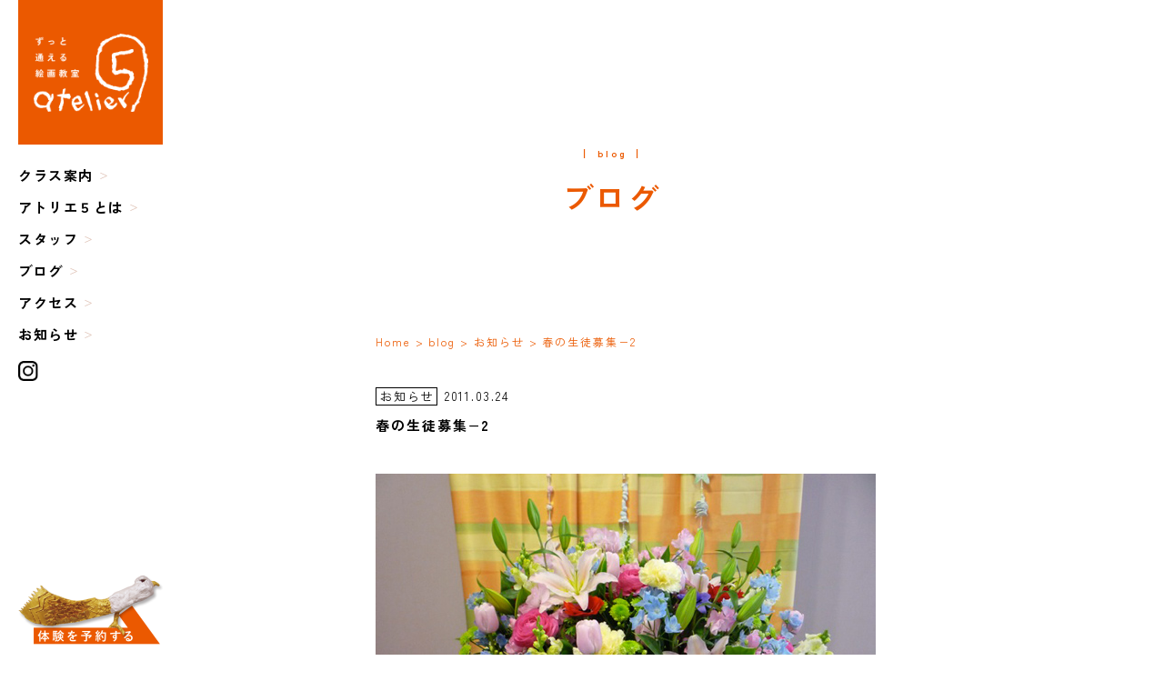

--- FILE ---
content_type: text/html; charset=UTF-8
request_url: https://atelier-5.com/blog/oshirase/?p=299
body_size: 67131
content:
<!DOCTYPE html>
<html lang="ja">
<head>
<meta charset="UTF-8">

<meta name="viewport" content="width=device-width,minimum-scale=1.0,maximum-scale=1.0">
<meta name="Keywords" content="絵画教室,東横線,元住吉駅,川崎市,中原区,武蔵小杉,日吉駅,平間,武蔵新城,横浜市,神奈川県,東京都,近くの絵画教室,デッサン教室,油絵,水彩,アクリル,イラスト教室,アトリエ,幼児,3歳児,子ども,小学生,親子,大人,社会人,趣味,初心者,アート,習い事,お絵描き教室,絵を習う,絵の書き方,絵の教室,版画教室,工作教室,無料見学,少人数制,採用,日本画" />
<meta name="format-detection" content="telephone=no">

<link rel="shortcut icon" href="/favicon.ico">
<link href="https://fonts.googleapis.com/earlyaccess/roundedmplus1c.css" rel="stylesheet" />
<link rel="stylesheet" href="https://atelier-5.com/wp-core/wp-content/themes/new_original/assets/css/style.css">
<link rel="stylesheet" type="text/css" href="https://atelier-5.com/wp-core/wp-content/themes/new_original/assets/js/slick/slick.css">
<link rel="stylesheet" type="text/css" href="https://atelier-5.com/wp-core/wp-content/themes/new_original/assets/js/slick/slick-theme.css">

	<style>img:is([sizes="auto" i], [sizes^="auto," i]) { contain-intrinsic-size: 3000px 1500px }</style>
	
		<!-- All in One SEO 4.7.9.1 - aioseo.com -->
		<title>春の生徒募集−2 | 幼児から大人まで！川崎市中原区の絵画教室アトリエ5 | 東横線元住吉駅・武蔵小杉駅・日吉駅から徒歩圏内、神奈川県横浜市からも通える</title>
	<meta name="description" content="作品展の後に地震があり心配しましたが、今週から見学の方もお見えになり、新年度の生徒募集もいよいよ若干名の欠員と" />
	<meta name="robots" content="max-image-preview:large" />
	<meta name="author" content="辻悦子"/>
	<link rel="canonical" href="https://atelier-5.com/blog/oshirase/?p=299" />
	<meta name="generator" content="All in One SEO (AIOSEO) 4.7.9.1" />
		<meta property="og:locale" content="ja_JP" />
		<meta property="og:site_name" content="絵画教室アトリエ５ | 東横線元住吉・武蔵小杉・日吉駅から徒歩圏内" />
		<meta property="og:type" content="article" />
		<meta property="og:title" content="春の生徒募集−2 | 幼児から大人まで！川崎市中原区の絵画教室アトリエ5 | 東横線元住吉駅・武蔵小杉駅・日吉駅から徒歩圏内、神奈川県横浜市からも通える" />
		<meta property="og:description" content="作品展の後に地震があり心配しましたが、今週から見学の方もお見えになり、新年度の生徒募集もいよいよ若干名の欠員と" />
		<meta property="og:url" content="https://atelier-5.com/blog/oshirase/?p=299" />
		<meta property="og:image" content="https://atelier-5.com/wp-core/wp-content/uploads/blog/img/10b9a0d8438f4a06ac346bac2a9c93d8.jpg" />
		<meta property="og:image:secure_url" content="https://atelier-5.com/wp-core/wp-content/uploads/blog/img/10b9a0d8438f4a06ac346bac2a9c93d8.jpg" />
		<meta property="article:published_time" content="2011-03-24T02:07:55+00:00" />
		<meta property="article:modified_time" content="2011-03-24T02:07:55+00:00" />
		<meta name="twitter:card" content="summary" />
		<meta name="twitter:title" content="春の生徒募集−2 | 幼児から大人まで！川崎市中原区の絵画教室アトリエ5 | 東横線元住吉駅・武蔵小杉駅・日吉駅から徒歩圏内、神奈川県横浜市からも通える" />
		<meta name="twitter:description" content="作品展の後に地震があり心配しましたが、今週から見学の方もお見えになり、新年度の生徒募集もいよいよ若干名の欠員と" />
		<meta name="twitter:image" content="https://atelier-5.com/wp-core/wp-content/uploads/blog/img/10b9a0d8438f4a06ac346bac2a9c93d8.jpg" />
		<script type="application/ld+json" class="aioseo-schema">
			{"@context":"https:\/\/schema.org","@graph":[{"@type":"Article","@id":"https:\/\/atelier-5.com\/blog\/oshirase\/?p=299#article","name":"\u6625\u306e\u751f\u5f92\u52df\u96c6\u22122 | \u5e7c\u5150\u304b\u3089\u5927\u4eba\u307e\u3067\uff01\u5ddd\u5d0e\u5e02\u4e2d\u539f\u533a\u306e\u7d75\u753b\u6559\u5ba4\u30a2\u30c8\u30ea\u30a85 | \u6771\u6a2a\u7dda\u5143\u4f4f\u5409\u99c5\u30fb\u6b66\u8535\u5c0f\u6749\u99c5\u30fb\u65e5\u5409\u99c5\u304b\u3089\u5f92\u6b69\u570f\u5185\u3001\u795e\u5948\u5ddd\u770c\u6a2a\u6d5c\u5e02\u304b\u3089\u3082\u901a\u3048\u308b","headline":"\u6625\u306e\u751f\u5f92\u52df\u96c6\u22122","author":{"@id":"https:\/\/atelier-5.com\/author\/5-etsuko#author"},"publisher":{"@id":"https:\/\/atelier-5.com\/#organization"},"image":{"@type":"ImageObject","url":"\/wp-core\/wp-content\/uploads\/blog\/img\/10b9a0d8438f4a06ac346bac2a9c93d8.jpg","@id":"https:\/\/atelier-5.com\/blog\/oshirase\/?p=299\/#articleImage"},"datePublished":"2011-03-24T11:07:55+09:00","dateModified":"2011-03-24T11:07:55+09:00","inLanguage":"ja","mainEntityOfPage":{"@id":"https:\/\/atelier-5.com\/blog\/oshirase\/?p=299#webpage"},"isPartOf":{"@id":"https:\/\/atelier-5.com\/blog\/oshirase\/?p=299#webpage"},"articleSection":"\u304a\u77e5\u3089\u305b"},{"@type":"BreadcrumbList","@id":"https:\/\/atelier-5.com\/blog\/oshirase\/?p=299#breadcrumblist","itemListElement":[{"@type":"ListItem","@id":"https:\/\/atelier-5.com\/#listItem","position":1,"name":"\u5bb6","item":"https:\/\/atelier-5.com\/","nextItem":{"@type":"ListItem","@id":"https:\/\/atelier-5.com\/blog\/oshirase\/?p=299#listItem","name":"\u6625\u306e\u751f\u5f92\u52df\u96c6\u22122"}},{"@type":"ListItem","@id":"https:\/\/atelier-5.com\/blog\/oshirase\/?p=299#listItem","position":2,"name":"\u6625\u306e\u751f\u5f92\u52df\u96c6\u22122","previousItem":{"@type":"ListItem","@id":"https:\/\/atelier-5.com\/#listItem","name":"\u5bb6"}}]},{"@type":"Organization","@id":"https:\/\/atelier-5.com\/#organization","name":"\u7d75\u753b\u6559\u5ba4\u30a2\u30c8\u30ea\u30a8\uff15","url":"https:\/\/atelier-5.com\/"},{"@type":"Person","@id":"https:\/\/atelier-5.com\/author\/5-etsuko#author","url":"https:\/\/atelier-5.com\/author\/5-etsuko","name":"\u8fbb\u60a6\u5b50"},{"@type":"WebPage","@id":"https:\/\/atelier-5.com\/blog\/oshirase\/?p=299#webpage","url":"https:\/\/atelier-5.com\/blog\/oshirase\/?p=299","name":"\u6625\u306e\u751f\u5f92\u52df\u96c6\u22122 | \u5e7c\u5150\u304b\u3089\u5927\u4eba\u307e\u3067\uff01\u5ddd\u5d0e\u5e02\u4e2d\u539f\u533a\u306e\u7d75\u753b\u6559\u5ba4\u30a2\u30c8\u30ea\u30a85 | \u6771\u6a2a\u7dda\u5143\u4f4f\u5409\u99c5\u30fb\u6b66\u8535\u5c0f\u6749\u99c5\u30fb\u65e5\u5409\u99c5\u304b\u3089\u5f92\u6b69\u570f\u5185\u3001\u795e\u5948\u5ddd\u770c\u6a2a\u6d5c\u5e02\u304b\u3089\u3082\u901a\u3048\u308b","description":"\u4f5c\u54c1\u5c55\u306e\u5f8c\u306b\u5730\u9707\u304c\u3042\u308a\u5fc3\u914d\u3057\u307e\u3057\u305f\u304c\u3001\u4eca\u9031\u304b\u3089\u898b\u5b66\u306e\u65b9\u3082\u304a\u898b\u3048\u306b\u306a\u308a\u3001\u65b0\u5e74\u5ea6\u306e\u751f\u5f92\u52df\u96c6\u3082\u3044\u3088\u3044\u3088\u82e5\u5e72\u540d\u306e\u6b20\u54e1\u3068","inLanguage":"ja","isPartOf":{"@id":"https:\/\/atelier-5.com\/#website"},"breadcrumb":{"@id":"https:\/\/atelier-5.com\/blog\/oshirase\/?p=299#breadcrumblist"},"author":{"@id":"https:\/\/atelier-5.com\/author\/5-etsuko#author"},"creator":{"@id":"https:\/\/atelier-5.com\/author\/5-etsuko#author"},"datePublished":"2011-03-24T11:07:55+09:00","dateModified":"2011-03-24T11:07:55+09:00"},{"@type":"WebSite","@id":"https:\/\/atelier-5.com\/#website","url":"https:\/\/atelier-5.com\/","name":"\u6771\u6a2a\u7dda\u5143\u4f4f\u5409\u306e\u7d75\u753b\u6559\u5ba4\u30a2\u30c8\u30ea\u30a85\uff5c\u5ddd\u5d0e\u5e02\u4e2d\u539f\u533a\u306e\u30a2\u30fc\u30c8\u30b9\u30af\u30fc\u30eb","inLanguage":"ja","publisher":{"@id":"https:\/\/atelier-5.com\/#organization"}}]}
		</script>
		<!-- All in One SEO -->

<link rel='dns-prefetch' href='//static.addtoany.com' />
<link rel='dns-prefetch' href='//www.googletagmanager.com' />
<link rel='dns-prefetch' href='//stats.wp.com' />
<link rel='dns-prefetch' href='//v0.wordpress.com' />
<link rel='dns-prefetch' href='//i0.wp.com' />
<link rel="alternate" type="application/rss+xml" title="幼児から大人まで！川崎市中原区の絵画教室アトリエ5 | 東横線元住吉駅・武蔵小杉駅・日吉駅から徒歩圏内、神奈川県横浜市からも通える &raquo; 春の生徒募集−2 のコメントのフィード" href="https://atelier-5.com/blog/oshirase/?p=299/feed" />
		<!-- This site uses the Google Analytics by MonsterInsights plugin v9.11.1 - Using Analytics tracking - https://www.monsterinsights.com/ -->
							<script src="//www.googletagmanager.com/gtag/js?id=G-DR6PSKS0YN"  data-cfasync="false" data-wpfc-render="false" type="text/javascript" async></script>
			<script data-cfasync="false" data-wpfc-render="false" type="text/javascript">
				var mi_version = '9.11.1';
				var mi_track_user = true;
				var mi_no_track_reason = '';
								var MonsterInsightsDefaultLocations = {"page_location":"https:\/\/atelier-5.com\/blog\/oshirase\/?p=299"};
								if ( typeof MonsterInsightsPrivacyGuardFilter === 'function' ) {
					var MonsterInsightsLocations = (typeof MonsterInsightsExcludeQuery === 'object') ? MonsterInsightsPrivacyGuardFilter( MonsterInsightsExcludeQuery ) : MonsterInsightsPrivacyGuardFilter( MonsterInsightsDefaultLocations );
				} else {
					var MonsterInsightsLocations = (typeof MonsterInsightsExcludeQuery === 'object') ? MonsterInsightsExcludeQuery : MonsterInsightsDefaultLocations;
				}

								var disableStrs = [
										'ga-disable-G-DR6PSKS0YN',
									];

				/* Function to detect opted out users */
				function __gtagTrackerIsOptedOut() {
					for (var index = 0; index < disableStrs.length; index++) {
						if (document.cookie.indexOf(disableStrs[index] + '=true') > -1) {
							return true;
						}
					}

					return false;
				}

				/* Disable tracking if the opt-out cookie exists. */
				if (__gtagTrackerIsOptedOut()) {
					for (var index = 0; index < disableStrs.length; index++) {
						window[disableStrs[index]] = true;
					}
				}

				/* Opt-out function */
				function __gtagTrackerOptout() {
					for (var index = 0; index < disableStrs.length; index++) {
						document.cookie = disableStrs[index] + '=true; expires=Thu, 31 Dec 2099 23:59:59 UTC; path=/';
						window[disableStrs[index]] = true;
					}
				}

				if ('undefined' === typeof gaOptout) {
					function gaOptout() {
						__gtagTrackerOptout();
					}
				}
								window.dataLayer = window.dataLayer || [];

				window.MonsterInsightsDualTracker = {
					helpers: {},
					trackers: {},
				};
				if (mi_track_user) {
					function __gtagDataLayer() {
						dataLayer.push(arguments);
					}

					function __gtagTracker(type, name, parameters) {
						if (!parameters) {
							parameters = {};
						}

						if (parameters.send_to) {
							__gtagDataLayer.apply(null, arguments);
							return;
						}

						if (type === 'event') {
														parameters.send_to = monsterinsights_frontend.v4_id;
							var hookName = name;
							if (typeof parameters['event_category'] !== 'undefined') {
								hookName = parameters['event_category'] + ':' + name;
							}

							if (typeof MonsterInsightsDualTracker.trackers[hookName] !== 'undefined') {
								MonsterInsightsDualTracker.trackers[hookName](parameters);
							} else {
								__gtagDataLayer('event', name, parameters);
							}
							
						} else {
							__gtagDataLayer.apply(null, arguments);
						}
					}

					__gtagTracker('js', new Date());
					__gtagTracker('set', {
						'developer_id.dZGIzZG': true,
											});
					if ( MonsterInsightsLocations.page_location ) {
						__gtagTracker('set', MonsterInsightsLocations);
					}
										__gtagTracker('config', 'G-DR6PSKS0YN', {"forceSSL":"true","link_attribution":"true"} );
										window.gtag = __gtagTracker;										(function () {
						/* https://developers.google.com/analytics/devguides/collection/analyticsjs/ */
						/* ga and __gaTracker compatibility shim. */
						var noopfn = function () {
							return null;
						};
						var newtracker = function () {
							return new Tracker();
						};
						var Tracker = function () {
							return null;
						};
						var p = Tracker.prototype;
						p.get = noopfn;
						p.set = noopfn;
						p.send = function () {
							var args = Array.prototype.slice.call(arguments);
							args.unshift('send');
							__gaTracker.apply(null, args);
						};
						var __gaTracker = function () {
							var len = arguments.length;
							if (len === 0) {
								return;
							}
							var f = arguments[len - 1];
							if (typeof f !== 'object' || f === null || typeof f.hitCallback !== 'function') {
								if ('send' === arguments[0]) {
									var hitConverted, hitObject = false, action;
									if ('event' === arguments[1]) {
										if ('undefined' !== typeof arguments[3]) {
											hitObject = {
												'eventAction': arguments[3],
												'eventCategory': arguments[2],
												'eventLabel': arguments[4],
												'value': arguments[5] ? arguments[5] : 1,
											}
										}
									}
									if ('pageview' === arguments[1]) {
										if ('undefined' !== typeof arguments[2]) {
											hitObject = {
												'eventAction': 'page_view',
												'page_path': arguments[2],
											}
										}
									}
									if (typeof arguments[2] === 'object') {
										hitObject = arguments[2];
									}
									if (typeof arguments[5] === 'object') {
										Object.assign(hitObject, arguments[5]);
									}
									if ('undefined' !== typeof arguments[1].hitType) {
										hitObject = arguments[1];
										if ('pageview' === hitObject.hitType) {
											hitObject.eventAction = 'page_view';
										}
									}
									if (hitObject) {
										action = 'timing' === arguments[1].hitType ? 'timing_complete' : hitObject.eventAction;
										hitConverted = mapArgs(hitObject);
										__gtagTracker('event', action, hitConverted);
									}
								}
								return;
							}

							function mapArgs(args) {
								var arg, hit = {};
								var gaMap = {
									'eventCategory': 'event_category',
									'eventAction': 'event_action',
									'eventLabel': 'event_label',
									'eventValue': 'event_value',
									'nonInteraction': 'non_interaction',
									'timingCategory': 'event_category',
									'timingVar': 'name',
									'timingValue': 'value',
									'timingLabel': 'event_label',
									'page': 'page_path',
									'location': 'page_location',
									'title': 'page_title',
									'referrer' : 'page_referrer',
								};
								for (arg in args) {
																		if (!(!args.hasOwnProperty(arg) || !gaMap.hasOwnProperty(arg))) {
										hit[gaMap[arg]] = args[arg];
									} else {
										hit[arg] = args[arg];
									}
								}
								return hit;
							}

							try {
								f.hitCallback();
							} catch (ex) {
							}
						};
						__gaTracker.create = newtracker;
						__gaTracker.getByName = newtracker;
						__gaTracker.getAll = function () {
							return [];
						};
						__gaTracker.remove = noopfn;
						__gaTracker.loaded = true;
						window['__gaTracker'] = __gaTracker;
					})();
									} else {
										console.log("");
					(function () {
						function __gtagTracker() {
							return null;
						}

						window['__gtagTracker'] = __gtagTracker;
						window['gtag'] = __gtagTracker;
					})();
									}
			</script>
							<!-- / Google Analytics by MonsterInsights -->
		<script type="text/javascript">
/* <![CDATA[ */
window._wpemojiSettings = {"baseUrl":"https:\/\/s.w.org\/images\/core\/emoji\/15.0.3\/72x72\/","ext":".png","svgUrl":"https:\/\/s.w.org\/images\/core\/emoji\/15.0.3\/svg\/","svgExt":".svg","source":{"concatemoji":"https:\/\/atelier-5.com\/wp-core\/wp-includes\/js\/wp-emoji-release.min.js?ver=6.7.4"}};
/*! This file is auto-generated */
!function(i,n){var o,s,e;function c(e){try{var t={supportTests:e,timestamp:(new Date).valueOf()};sessionStorage.setItem(o,JSON.stringify(t))}catch(e){}}function p(e,t,n){e.clearRect(0,0,e.canvas.width,e.canvas.height),e.fillText(t,0,0);var t=new Uint32Array(e.getImageData(0,0,e.canvas.width,e.canvas.height).data),r=(e.clearRect(0,0,e.canvas.width,e.canvas.height),e.fillText(n,0,0),new Uint32Array(e.getImageData(0,0,e.canvas.width,e.canvas.height).data));return t.every(function(e,t){return e===r[t]})}function u(e,t,n){switch(t){case"flag":return n(e,"\ud83c\udff3\ufe0f\u200d\u26a7\ufe0f","\ud83c\udff3\ufe0f\u200b\u26a7\ufe0f")?!1:!n(e,"\ud83c\uddfa\ud83c\uddf3","\ud83c\uddfa\u200b\ud83c\uddf3")&&!n(e,"\ud83c\udff4\udb40\udc67\udb40\udc62\udb40\udc65\udb40\udc6e\udb40\udc67\udb40\udc7f","\ud83c\udff4\u200b\udb40\udc67\u200b\udb40\udc62\u200b\udb40\udc65\u200b\udb40\udc6e\u200b\udb40\udc67\u200b\udb40\udc7f");case"emoji":return!n(e,"\ud83d\udc26\u200d\u2b1b","\ud83d\udc26\u200b\u2b1b")}return!1}function f(e,t,n){var r="undefined"!=typeof WorkerGlobalScope&&self instanceof WorkerGlobalScope?new OffscreenCanvas(300,150):i.createElement("canvas"),a=r.getContext("2d",{willReadFrequently:!0}),o=(a.textBaseline="top",a.font="600 32px Arial",{});return e.forEach(function(e){o[e]=t(a,e,n)}),o}function t(e){var t=i.createElement("script");t.src=e,t.defer=!0,i.head.appendChild(t)}"undefined"!=typeof Promise&&(o="wpEmojiSettingsSupports",s=["flag","emoji"],n.supports={everything:!0,everythingExceptFlag:!0},e=new Promise(function(e){i.addEventListener("DOMContentLoaded",e,{once:!0})}),new Promise(function(t){var n=function(){try{var e=JSON.parse(sessionStorage.getItem(o));if("object"==typeof e&&"number"==typeof e.timestamp&&(new Date).valueOf()<e.timestamp+604800&&"object"==typeof e.supportTests)return e.supportTests}catch(e){}return null}();if(!n){if("undefined"!=typeof Worker&&"undefined"!=typeof OffscreenCanvas&&"undefined"!=typeof URL&&URL.createObjectURL&&"undefined"!=typeof Blob)try{var e="postMessage("+f.toString()+"("+[JSON.stringify(s),u.toString(),p.toString()].join(",")+"));",r=new Blob([e],{type:"text/javascript"}),a=new Worker(URL.createObjectURL(r),{name:"wpTestEmojiSupports"});return void(a.onmessage=function(e){c(n=e.data),a.terminate(),t(n)})}catch(e){}c(n=f(s,u,p))}t(n)}).then(function(e){for(var t in e)n.supports[t]=e[t],n.supports.everything=n.supports.everything&&n.supports[t],"flag"!==t&&(n.supports.everythingExceptFlag=n.supports.everythingExceptFlag&&n.supports[t]);n.supports.everythingExceptFlag=n.supports.everythingExceptFlag&&!n.supports.flag,n.DOMReady=!1,n.readyCallback=function(){n.DOMReady=!0}}).then(function(){return e}).then(function(){var e;n.supports.everything||(n.readyCallback(),(e=n.source||{}).concatemoji?t(e.concatemoji):e.wpemoji&&e.twemoji&&(t(e.twemoji),t(e.wpemoji)))}))}((window,document),window._wpemojiSettings);
/* ]]> */
</script>
<style id='wp-emoji-styles-inline-css' type='text/css'>

	img.wp-smiley, img.emoji {
		display: inline !important;
		border: none !important;
		box-shadow: none !important;
		height: 1em !important;
		width: 1em !important;
		margin: 0 0.07em !important;
		vertical-align: -0.1em !important;
		background: none !important;
		padding: 0 !important;
	}
</style>
<link rel='stylesheet' id='wp-block-library-css' href='https://atelier-5.com/wp-core/wp-includes/css/dist/block-library/style.min.css?ver=6.7.4' type='text/css' media='all' />
<style id='wp-block-library-inline-css' type='text/css'>
.has-text-align-justify{text-align:justify;}
</style>
<link rel='stylesheet' id='jetpack-videopress-video-block-view-css' href='https://atelier-5.com/wp-core/wp-content/plugins/jetpack/jetpack_vendor/automattic/jetpack-videopress/build/block-editor/blocks/video/view.css?minify=false&#038;ver=34ae973733627b74a14e' type='text/css' media='all' />
<link rel='stylesheet' id='mediaelement-css' href='https://atelier-5.com/wp-core/wp-includes/js/mediaelement/mediaelementplayer-legacy.min.css?ver=4.2.17' type='text/css' media='all' />
<link rel='stylesheet' id='wp-mediaelement-css' href='https://atelier-5.com/wp-core/wp-includes/js/mediaelement/wp-mediaelement.min.css?ver=6.7.4' type='text/css' media='all' />
<style id='classic-theme-styles-inline-css' type='text/css'>
/*! This file is auto-generated */
.wp-block-button__link{color:#fff;background-color:#32373c;border-radius:9999px;box-shadow:none;text-decoration:none;padding:calc(.667em + 2px) calc(1.333em + 2px);font-size:1.125em}.wp-block-file__button{background:#32373c;color:#fff;text-decoration:none}
</style>
<style id='global-styles-inline-css' type='text/css'>
:root{--wp--preset--aspect-ratio--square: 1;--wp--preset--aspect-ratio--4-3: 4/3;--wp--preset--aspect-ratio--3-4: 3/4;--wp--preset--aspect-ratio--3-2: 3/2;--wp--preset--aspect-ratio--2-3: 2/3;--wp--preset--aspect-ratio--16-9: 16/9;--wp--preset--aspect-ratio--9-16: 9/16;--wp--preset--color--black: #000000;--wp--preset--color--cyan-bluish-gray: #abb8c3;--wp--preset--color--white: #ffffff;--wp--preset--color--pale-pink: #f78da7;--wp--preset--color--vivid-red: #cf2e2e;--wp--preset--color--luminous-vivid-orange: #ff6900;--wp--preset--color--luminous-vivid-amber: #fcb900;--wp--preset--color--light-green-cyan: #7bdcb5;--wp--preset--color--vivid-green-cyan: #00d084;--wp--preset--color--pale-cyan-blue: #8ed1fc;--wp--preset--color--vivid-cyan-blue: #0693e3;--wp--preset--color--vivid-purple: #9b51e0;--wp--preset--gradient--vivid-cyan-blue-to-vivid-purple: linear-gradient(135deg,rgba(6,147,227,1) 0%,rgb(155,81,224) 100%);--wp--preset--gradient--light-green-cyan-to-vivid-green-cyan: linear-gradient(135deg,rgb(122,220,180) 0%,rgb(0,208,130) 100%);--wp--preset--gradient--luminous-vivid-amber-to-luminous-vivid-orange: linear-gradient(135deg,rgba(252,185,0,1) 0%,rgba(255,105,0,1) 100%);--wp--preset--gradient--luminous-vivid-orange-to-vivid-red: linear-gradient(135deg,rgba(255,105,0,1) 0%,rgb(207,46,46) 100%);--wp--preset--gradient--very-light-gray-to-cyan-bluish-gray: linear-gradient(135deg,rgb(238,238,238) 0%,rgb(169,184,195) 100%);--wp--preset--gradient--cool-to-warm-spectrum: linear-gradient(135deg,rgb(74,234,220) 0%,rgb(151,120,209) 20%,rgb(207,42,186) 40%,rgb(238,44,130) 60%,rgb(251,105,98) 80%,rgb(254,248,76) 100%);--wp--preset--gradient--blush-light-purple: linear-gradient(135deg,rgb(255,206,236) 0%,rgb(152,150,240) 100%);--wp--preset--gradient--blush-bordeaux: linear-gradient(135deg,rgb(254,205,165) 0%,rgb(254,45,45) 50%,rgb(107,0,62) 100%);--wp--preset--gradient--luminous-dusk: linear-gradient(135deg,rgb(255,203,112) 0%,rgb(199,81,192) 50%,rgb(65,88,208) 100%);--wp--preset--gradient--pale-ocean: linear-gradient(135deg,rgb(255,245,203) 0%,rgb(182,227,212) 50%,rgb(51,167,181) 100%);--wp--preset--gradient--electric-grass: linear-gradient(135deg,rgb(202,248,128) 0%,rgb(113,206,126) 100%);--wp--preset--gradient--midnight: linear-gradient(135deg,rgb(2,3,129) 0%,rgb(40,116,252) 100%);--wp--preset--font-size--small: 13px;--wp--preset--font-size--medium: 20px;--wp--preset--font-size--large: 36px;--wp--preset--font-size--x-large: 42px;--wp--preset--spacing--20: 0.44rem;--wp--preset--spacing--30: 0.67rem;--wp--preset--spacing--40: 1rem;--wp--preset--spacing--50: 1.5rem;--wp--preset--spacing--60: 2.25rem;--wp--preset--spacing--70: 3.38rem;--wp--preset--spacing--80: 5.06rem;--wp--preset--shadow--natural: 6px 6px 9px rgba(0, 0, 0, 0.2);--wp--preset--shadow--deep: 12px 12px 50px rgba(0, 0, 0, 0.4);--wp--preset--shadow--sharp: 6px 6px 0px rgba(0, 0, 0, 0.2);--wp--preset--shadow--outlined: 6px 6px 0px -3px rgba(255, 255, 255, 1), 6px 6px rgba(0, 0, 0, 1);--wp--preset--shadow--crisp: 6px 6px 0px rgba(0, 0, 0, 1);}:where(.is-layout-flex){gap: 0.5em;}:where(.is-layout-grid){gap: 0.5em;}body .is-layout-flex{display: flex;}.is-layout-flex{flex-wrap: wrap;align-items: center;}.is-layout-flex > :is(*, div){margin: 0;}body .is-layout-grid{display: grid;}.is-layout-grid > :is(*, div){margin: 0;}:where(.wp-block-columns.is-layout-flex){gap: 2em;}:where(.wp-block-columns.is-layout-grid){gap: 2em;}:where(.wp-block-post-template.is-layout-flex){gap: 1.25em;}:where(.wp-block-post-template.is-layout-grid){gap: 1.25em;}.has-black-color{color: var(--wp--preset--color--black) !important;}.has-cyan-bluish-gray-color{color: var(--wp--preset--color--cyan-bluish-gray) !important;}.has-white-color{color: var(--wp--preset--color--white) !important;}.has-pale-pink-color{color: var(--wp--preset--color--pale-pink) !important;}.has-vivid-red-color{color: var(--wp--preset--color--vivid-red) !important;}.has-luminous-vivid-orange-color{color: var(--wp--preset--color--luminous-vivid-orange) !important;}.has-luminous-vivid-amber-color{color: var(--wp--preset--color--luminous-vivid-amber) !important;}.has-light-green-cyan-color{color: var(--wp--preset--color--light-green-cyan) !important;}.has-vivid-green-cyan-color{color: var(--wp--preset--color--vivid-green-cyan) !important;}.has-pale-cyan-blue-color{color: var(--wp--preset--color--pale-cyan-blue) !important;}.has-vivid-cyan-blue-color{color: var(--wp--preset--color--vivid-cyan-blue) !important;}.has-vivid-purple-color{color: var(--wp--preset--color--vivid-purple) !important;}.has-black-background-color{background-color: var(--wp--preset--color--black) !important;}.has-cyan-bluish-gray-background-color{background-color: var(--wp--preset--color--cyan-bluish-gray) !important;}.has-white-background-color{background-color: var(--wp--preset--color--white) !important;}.has-pale-pink-background-color{background-color: var(--wp--preset--color--pale-pink) !important;}.has-vivid-red-background-color{background-color: var(--wp--preset--color--vivid-red) !important;}.has-luminous-vivid-orange-background-color{background-color: var(--wp--preset--color--luminous-vivid-orange) !important;}.has-luminous-vivid-amber-background-color{background-color: var(--wp--preset--color--luminous-vivid-amber) !important;}.has-light-green-cyan-background-color{background-color: var(--wp--preset--color--light-green-cyan) !important;}.has-vivid-green-cyan-background-color{background-color: var(--wp--preset--color--vivid-green-cyan) !important;}.has-pale-cyan-blue-background-color{background-color: var(--wp--preset--color--pale-cyan-blue) !important;}.has-vivid-cyan-blue-background-color{background-color: var(--wp--preset--color--vivid-cyan-blue) !important;}.has-vivid-purple-background-color{background-color: var(--wp--preset--color--vivid-purple) !important;}.has-black-border-color{border-color: var(--wp--preset--color--black) !important;}.has-cyan-bluish-gray-border-color{border-color: var(--wp--preset--color--cyan-bluish-gray) !important;}.has-white-border-color{border-color: var(--wp--preset--color--white) !important;}.has-pale-pink-border-color{border-color: var(--wp--preset--color--pale-pink) !important;}.has-vivid-red-border-color{border-color: var(--wp--preset--color--vivid-red) !important;}.has-luminous-vivid-orange-border-color{border-color: var(--wp--preset--color--luminous-vivid-orange) !important;}.has-luminous-vivid-amber-border-color{border-color: var(--wp--preset--color--luminous-vivid-amber) !important;}.has-light-green-cyan-border-color{border-color: var(--wp--preset--color--light-green-cyan) !important;}.has-vivid-green-cyan-border-color{border-color: var(--wp--preset--color--vivid-green-cyan) !important;}.has-pale-cyan-blue-border-color{border-color: var(--wp--preset--color--pale-cyan-blue) !important;}.has-vivid-cyan-blue-border-color{border-color: var(--wp--preset--color--vivid-cyan-blue) !important;}.has-vivid-purple-border-color{border-color: var(--wp--preset--color--vivid-purple) !important;}.has-vivid-cyan-blue-to-vivid-purple-gradient-background{background: var(--wp--preset--gradient--vivid-cyan-blue-to-vivid-purple) !important;}.has-light-green-cyan-to-vivid-green-cyan-gradient-background{background: var(--wp--preset--gradient--light-green-cyan-to-vivid-green-cyan) !important;}.has-luminous-vivid-amber-to-luminous-vivid-orange-gradient-background{background: var(--wp--preset--gradient--luminous-vivid-amber-to-luminous-vivid-orange) !important;}.has-luminous-vivid-orange-to-vivid-red-gradient-background{background: var(--wp--preset--gradient--luminous-vivid-orange-to-vivid-red) !important;}.has-very-light-gray-to-cyan-bluish-gray-gradient-background{background: var(--wp--preset--gradient--very-light-gray-to-cyan-bluish-gray) !important;}.has-cool-to-warm-spectrum-gradient-background{background: var(--wp--preset--gradient--cool-to-warm-spectrum) !important;}.has-blush-light-purple-gradient-background{background: var(--wp--preset--gradient--blush-light-purple) !important;}.has-blush-bordeaux-gradient-background{background: var(--wp--preset--gradient--blush-bordeaux) !important;}.has-luminous-dusk-gradient-background{background: var(--wp--preset--gradient--luminous-dusk) !important;}.has-pale-ocean-gradient-background{background: var(--wp--preset--gradient--pale-ocean) !important;}.has-electric-grass-gradient-background{background: var(--wp--preset--gradient--electric-grass) !important;}.has-midnight-gradient-background{background: var(--wp--preset--gradient--midnight) !important;}.has-small-font-size{font-size: var(--wp--preset--font-size--small) !important;}.has-medium-font-size{font-size: var(--wp--preset--font-size--medium) !important;}.has-large-font-size{font-size: var(--wp--preset--font-size--large) !important;}.has-x-large-font-size{font-size: var(--wp--preset--font-size--x-large) !important;}
:where(.wp-block-post-template.is-layout-flex){gap: 1.25em;}:where(.wp-block-post-template.is-layout-grid){gap: 1.25em;}
:where(.wp-block-columns.is-layout-flex){gap: 2em;}:where(.wp-block-columns.is-layout-grid){gap: 2em;}
:root :where(.wp-block-pullquote){font-size: 1.5em;line-height: 1.6;}
</style>
<link rel='stylesheet' id='addtoany-css' href='https://atelier-5.com/wp-core/wp-content/plugins/add-to-any/addtoany.min.css?ver=1.16' type='text/css' media='all' />
<link rel='stylesheet' id='jetpack_css-css' href='https://atelier-5.com/wp-core/wp-content/plugins/jetpack/css/jetpack.css?ver=12.5.1' type='text/css' media='all' />
<script type="text/javascript" src="https://atelier-5.com/wp-core/wp-content/plugins/google-analytics-for-wordpress/assets/js/frontend-gtag.min.js?ver=9.11.1" id="monsterinsights-frontend-script-js" async="async" data-wp-strategy="async"></script>
<script data-cfasync="false" data-wpfc-render="false" type="text/javascript" id='monsterinsights-frontend-script-js-extra'>/* <![CDATA[ */
var monsterinsights_frontend = {"js_events_tracking":"true","download_extensions":"doc,pdf,ppt,zip,xls,docx,pptx,xlsx","inbound_paths":"[{\"path\":\"\\\/go\\\/\",\"label\":\"affiliate\"},{\"path\":\"\\\/recommend\\\/\",\"label\":\"affiliate\"}]","home_url":"https:\/\/atelier-5.com","hash_tracking":"false","v4_id":"G-DR6PSKS0YN"};/* ]]> */
</script>
<script type="text/javascript" id="addtoany-core-js-before">
/* <![CDATA[ */
window.a2a_config=window.a2a_config||{};a2a_config.callbacks=[];a2a_config.overlays=[];a2a_config.templates={};a2a_localize = {
	Share: "共有",
	Save: "ブックマーク",
	Subscribe: "購読",
	Email: "メール",
	Bookmark: "ブックマーク",
	ShowAll: "すべて表示する",
	ShowLess: "小さく表示する",
	FindServices: "サービスを探す",
	FindAnyServiceToAddTo: "追加するサービスを今すぐ探す",
	PoweredBy: "Powered by",
	ShareViaEmail: "メールでシェアする",
	SubscribeViaEmail: "メールで購読する",
	BookmarkInYourBrowser: "ブラウザにブックマーク",
	BookmarkInstructions: "このページをブックマークするには、 Ctrl+D または \u2318+D を押下。",
	AddToYourFavorites: "お気に入りに追加",
	SendFromWebOrProgram: "任意のメールアドレスまたはメールプログラムから送信",
	EmailProgram: "メールプログラム",
	More: "詳細&#8230;",
	ThanksForSharing: "共有ありがとうございます !",
	ThanksForFollowing: "フォローありがとうございます !"
};
/* ]]> */
</script>
<script type="text/javascript" defer src="https://static.addtoany.com/menu/page.js" id="addtoany-core-js"></script>

<!-- Site Kit によって追加された Google タグ（gtag.js）スニペット -->

<!-- Google アナリティクス スニペット (Site Kit が追加) -->
<script type="text/javascript" src="https://www.googletagmanager.com/gtag/js?id=G-DR6PSKS0YN" id="google_gtagjs-js" async></script>
<script type="text/javascript" id="google_gtagjs-js-after">
/* <![CDATA[ */
window.dataLayer = window.dataLayer || [];function gtag(){dataLayer.push(arguments);}
gtag("set","linker",{"domains":["atelier-5.com"]});
gtag("js", new Date());
gtag("set", "developer_id.dZTNiMT", true);
gtag("config", "G-DR6PSKS0YN");
/* ]]> */
</script>

<!-- Site Kit によって追加された終了 Google タグ（gtag.js）スニペット -->
<script type="text/javascript" src="//ajax.googleapis.com/ajax/libs/jquery/3.6.0/jquery.min.js?ver=6.7.4" id="jquery-js-js"></script>
<link rel="https://api.w.org/" href="https://atelier-5.com/wp-json/" /><link rel="alternate" title="JSON" type="application/json" href="https://atelier-5.com/wp-json/wp/v2/posts/299" /><link rel="EditURI" type="application/rsd+xml" title="RSD" href="https://atelier-5.com/wp-core/xmlrpc.php?rsd" />
<meta name="generator" content="WordPress 6.7.4" />
<link rel='shortlink' href='https://wp.me/p9TBvX-4P' />
<link rel="alternate" title="oEmbed (JSON)" type="application/json+oembed" href="https://atelier-5.com/wp-json/oembed/1.0/embed?url=https%3A%2F%2Fatelier-5.com%2Fblog%2Foshirase%2F%3Fp%3D299" />
<link rel="alternate" title="oEmbed (XML)" type="text/xml+oembed" href="https://atelier-5.com/wp-json/oembed/1.0/embed?url=https%3A%2F%2Fatelier-5.com%2Fblog%2Foshirase%2F%3Fp%3D299&#038;format=xml" />
<meta name="generator" content="Site Kit by Google 1.147.0" />	<style>img#wpstats{display:none}</style>
					<style type="text/css">
				/* If html does not have either class, do not show lazy loaded images. */
				html:not( .jetpack-lazy-images-js-enabled ):not( .js ) .jetpack-lazy-image {
					display: none;
				}
			</style>
			<script>
				document.documentElement.classList.add(
					'jetpack-lazy-images-js-enabled'
				);
			</script>
		
</head>

<body data-rsssl=1 class="blogPage">
<script>
  (function(i,s,o,g,r,a,m){i['GoogleAnalyticsObject']=r;i[r]=i[r]||function(){
  (i[r].q=i[r].q||[]).push(arguments)},i[r].l=1*new Date();a=s.createElement(o),
  m=s.getElementsByTagName(o)[0];a.async=1;a.src=g;m.parentNode.insertBefore(a,m)
  })(window,document,'script','//www.google-analytics.com/analytics.js','ga');

  ga('create', 'UA-98581703-1', 'auto');
  ga('send', 'pageview');

</script>
<div id="wrapper">
	<div id="header-wrap">
		
		<header class="header">
			<div class="header_inner">
				<div class="at5Logo">
					<a href="/">
						<img src="https://atelier-5.com/wp-core/wp-content/themes/new_original/assets/img/logo.png" alt="ずっと通える絵画教室アトリエ5">
					</a>
				</div>
				<nav>
					<ul class="main-menu">
						<li>
							<span class="btn_classmenu">クラス案内</span>
							<ul class="class-menu">
								<li><a href="/class/little-child"><span>幼児クラス</span> | 年中〜年長</a></li>
								<li><a href="/class/primary-school"><span>小学生クラス</span> | １〜６年生</a></li>
								<li><a href="/class/primary-school-oil"><span>小学生高学年クラス</span> | ５〜６年生</a></li>
								<li><a href="/class/teens"><span>中高生クラス</span> | デッサン経験者向け</a></li>
								<li><a href="/class/adult"><span>おとなクラス</span> | 中高生〜シニア</a></li>
								<li><a href="/class/special"><span>特別講座・作品展</span></a></li>
							</ul>
						</li>
						<li><a href="/about/">アトリエ５とは</a></li>
						<li><a href="/about/staff">スタッフ</a></li>
						<li><a href="/blog/">ブログ</a></li>
						<li><a href="/#access">アクセス</a></li>
						<li><a href="/blog/oshirase">お知らせ</a></li>
						<li class="instagram"><a href="https://www.instagram.com/atelier5_kids/" target="_blank"><img src="https://atelier-5.com/wp-core/wp-content/themes/new_original/assets/img/icon_instagram.png" alt=""></a></li>
					</ul>
					<div class="sp-close"></div>
					<a href="/" class="sp-logo"></a>
				</nav>		
			</div>
			<div class="btn_experience_pc">
				<a href="https://coubic.com/atelier5/booking_pages" target="_blank"><img src="https://atelier-5.com/wp-core/wp-content/themes/new_original/assets/img/btn_experience.png" alt="体験を予約する"></a>
			</div>
		</header>
		<div class="sp-ovl"></div>
		<div class="sp-header"><div class="sp-menu"></div></div>
		<div class="at5Logo_sp">
			<a href="/">
				<img src="https://atelier-5.com/wp-core/wp-content/themes/new_original/assets/img/logo.png" alt="ずっと通える絵画教室アトリエ5">
			</a>
		</div>
	</div><div id="contents-wrap">
	<div id="contents-area">

		<div class="contents-inner">
			<!--start-->

			
			<section class="class-sec last">
				<div class="sec-inner">

					<h1 class="page-tit">
						<div class="en">┃ blog ┃</div>
						<div class="jp">ブログ</div>
					</h1>

					<div class="blog-wrap">

						<ul class="breadcrumb">
							<span property="itemListElement" typeof="ListItem"><a property="item" typeof="WebPage" title="Homeへ移動" href="https://atelier-5.com" class="home"><span property="name">Home</span></a><meta property="position" content="1"></span> &gt; <span property="itemListElement" typeof="ListItem"><a property="item" typeof="WebPage" title="blogのカテゴリーアーカイブへ移動" href="https://atelier-5.com/./blog" class="taxonomy category"><span property="name">blog</span></a><meta property="position" content="2"></span> &gt; <span property="itemListElement" typeof="ListItem"><a property="item" typeof="WebPage" title="お知らせのカテゴリーアーカイブへ移動" href="https://atelier-5.com/./blog/oshirase" class="taxonomy category"><span property="name">お知らせ</span></a><meta property="position" content="3"></span> &gt; <span property="itemListElement" typeof="ListItem"><span property="name">春の生徒募集−2</span><meta property="position" content="4"></span>						</ul>

						
						<div class="blog-header">
							<div class="info">
								<div class="cat">お知らせ</div>
								<div class="date"><time>2011.03.24</time></div>								
							</div>
							<h2>春の生徒募集−2</h2>
						</div>

						<div class="blog-body">
							<img decoding="async" src="/wp-core/wp-content/uploads/blog/img/10b9a0d8438f4a06ac346bac2a9c93d8.jpg" data-lazy-src="/wp-core/wp-content/uploads/blog/img/10b9a0d8438f4a06ac346bac2a9c93d8.jpg?is-pending-load=1" srcset="[data-uri]" class=" jetpack-lazy-image"><noscript><img data-lazy-fallback="1" decoding="async" src="/wp-core/wp-content/uploads/blog/img/10b9a0d8438f4a06ac346bac2a9c93d8.jpg" /></noscript><br>
作品展の後に地震があり心配しましたが、今週から見学の方もお見えになり、新年度の生徒募集もいよいよ若干名の欠員となりました。<br>
なお、在籍生徒さんのご友人は、優先させて頂きますので是非お早めにご紹介下さい。詳しい欠員状況などもお気軽にお問合せ下さい。<br>
教室案内は看板と入口に設置していますので、ご自由にご利用下さい。特に３月中はママ友への拡散告知をよろしくお願い致します。<br>
<br>
３月２８日（月）〜３０日（水）は、振替え授業を開講します。見学は随時受付<br>
４月１日（金）〜３日（日）は、休業となり、新年度は４月４日（月）から開講<br>
<br>
◎子供クラス<br>
【親　子クラス】木曜日　金曜日　＊募集中<br>
【幼　児クラス】木曜日　金曜日　＊募集中<br>
【小学生クラス】月曜日　水曜日　＊募集中（欠員数名！）<br>
【子供油絵クラス】木曜日金曜日　＊募集終了<br>
<br>
◎大人クラス<br>
【中高生クラス】木曜日　金曜日　＊募集終了　<br>
【大　人クラス】火曜日　土曜日　＊募集中<br>
【日本画クラス】水曜日　土曜日　＊募集中（中高生もOK!）<br>
<br>
講座の詳細ははこちら→<a href="https://www.atelier-5.com/annai.html">☆</a><br>
お問合せはこちら→<a href="https://www.atelier-5.com/form.html">☆</a><br>
<br>
<div class="addtoany_share_save_container addtoany_content addtoany_content_bottom"><div class="a2a_kit a2a_kit_size_32 addtoany_list" data-a2a-url="https://atelier-5.com/blog/oshirase/?p=299" data-a2a-title="春の生徒募集−2"><a class="a2a_button_facebook" href="https://www.addtoany.com/add_to/facebook?linkurl=https%3A%2F%2Fatelier-5.com%2Fblog%2Foshirase%2F%3Fp%3D299&amp;linkname=%E6%98%A5%E3%81%AE%E7%94%9F%E5%BE%92%E5%8B%9F%E9%9B%86%E2%88%922" title="Facebook" rel="nofollow noopener" target="_blank"></a><a class="a2a_button_twitter" href="https://www.addtoany.com/add_to/twitter?linkurl=https%3A%2F%2Fatelier-5.com%2Fblog%2Foshirase%2F%3Fp%3D299&amp;linkname=%E6%98%A5%E3%81%AE%E7%94%9F%E5%BE%92%E5%8B%9F%E9%9B%86%E2%88%922" title="Twitter" rel="nofollow noopener" target="_blank"></a><a class="a2a_button_line" href="https://www.addtoany.com/add_to/line?linkurl=https%3A%2F%2Fatelier-5.com%2Fblog%2Foshirase%2F%3Fp%3D299&amp;linkname=%E6%98%A5%E3%81%AE%E7%94%9F%E5%BE%92%E5%8B%9F%E9%9B%86%E2%88%922" title="Line" rel="nofollow noopener" target="_blank"></a><a class="a2a_button_facebook_like addtoany_special_service" data-layout="button" data-href="https://atelier-5.com/blog/oshirase/?p=299"></a><a class="a2a_button_twitter_tweet addtoany_special_service" data-url="https://atelier-5.com/blog/oshirase/?p=299" data-text="春の生徒募集−2"></a></div></div>						</div>

						<nav class="article-pager">
							<span class="previous"><a href="https://atelier-5.com/blog/otona/dessannaburae/?p=298" rel="prev">&laquo; 前の記事</a></span>
							<span class="next"><a href="https://atelier-5.com/blog/kodomo/oyako/?p=300" rel="next">次の記事 &raquo;</a></span>
						</nav>

						
						<div class="blogMainContent_olderBtn"></div>


					</div>
					
				</div>
			</section>

			<div class="blog-footer-parts">
					<div class="blogSideContent">

		<nav role="navigation" class="blogSideNav">

			<section class="blogSideNav_category"><h3 class="blogSideNav_title">カテゴリー</h3>
			<ul>
					<li class="cat-item cat-item-24"><a href="https://atelier-5.com/./blog">blog</a> (1,465)
<ul class='children'>
	<li class="cat-item cat-item-25"><a href="https://atelier-5.com/./blog/otona">おとな美術 (198)</a>
	<ul class='children'>
	<li class="cat-item cat-item-11"><a href="https://atelier-5.com/./blog/otona/dessannaburae">デッサン油絵 (73)</a>
</li>
	<li class="cat-item cat-item-15"><a href="https://atelier-5.com/./blog/otona/chukousei">中高生クラス (64)</a>
</li>
	<li class="cat-item cat-item-30"><a href="https://atelier-5.com/./blog/otona/nihonngasuisai">日本画水彩 (17)</a>
</li>
	<li class="cat-item cat-item-22"><a href="https://atelier-5.com/./blog/otona/colored-pencil">色鉛筆画 (30)</a>
</li>
	</ul>
</li>
	<li class="cat-item cat-item-8"><a href="https://atelier-5.com/./blog/oshirase">お知らせ (134)</a>
	<ul class='children'>
	<li class="cat-item cat-item-33"><a href="https://atelier-5.com/./blog/oshirase/stuff">スタッフ (8)</a>
</li>
	</ul>
</li>
	<li class="cat-item cat-item-26"><a href="https://atelier-5.com/./blog/kodomo">こども美術 (775)</a>
	<ul class='children'>
	<li class="cat-item cat-item-7"><a href="https://atelier-5.com/./blog/kodomo/syougakusei">小学生クラス (353)</a>
</li>
	<li class="cat-item cat-item-18"><a href="https://atelier-5.com/./blog/kodomo/kodomo_oil">小学生高学年 (101)</a>
</li>
	<li class="cat-item cat-item-17"><a href="https://atelier-5.com/./blog/kodomo/youji">幼児クラス (165)</a>
</li>
	<li class="cat-item cat-item-14"><a href="https://atelier-5.com/./blog/kodomo/oyako">親子クラス (149)</a>
</li>
	</ul>
</li>
	<li class="cat-item cat-item-12"><a href="https://atelier-5.com/./blog/sakuhin-ten">作品展 (56)</a>
</li>
	<li class="cat-item cat-item-27"><a href="https://atelier-5.com/./blog/tokubetukouza-5nokai">特別講座・イベント (341)</a>
	<ul class='children'>
	<li class="cat-item cat-item-19"><a href="https://atelier-5.com/./blog/tokubetukouza-5nokai/akiya">AKIYA (100)</a>
</li>
	<li class="cat-item cat-item-23"><a href="https://atelier-5.com/./blog/tokubetukouza-5nokai/ikebana">いけばな (30)</a>
</li>
	<li class="cat-item cat-item-9"><a href="https://atelier-5.com/./blog/tokubetukouza-5nokai/salon5">サロン５ (88)</a>
</li>
	<li class="cat-item cat-item-16"><a href="https://atelier-5.com/./blog/tokubetukouza-5nokai/etsuko">ツジエツコ (86)</a>
</li>
	<li class="cat-item cat-item-35"><a href="https://atelier-5.com/./blog/tokubetukouza-5nokai/kurokki">人物クロッキー (1)</a>
</li>
	<li class="cat-item cat-item-10"><a href="https://atelier-5.com/./blog/tokubetukouza-5nokai/niwa">庭の四季 (103)</a>
</li>
	<li class="cat-item cat-item-32"><a href="https://atelier-5.com/./blog/tokubetukouza-5nokai/mokuhanga">木版画 (8)</a>
</li>
	<li class="cat-item cat-item-34"><a href="https://atelier-5.com/./blog/tokubetukouza-5nokai/ehonnokai">絵本の会 (4)</a>
</li>
	</ul>
</li>
	<li class="cat-item cat-item-20"><a href="https://atelier-5.com/./blog/%e8%99%b9%e8%89%b2%e3%81%ae%e6%8a%98%e3%82%8a%e9%b6%b4">虹色の折り鶴 (12)</a>
</li>
	<li class="cat-item cat-item-21"><a href="https://atelier-5.com/./blog/%ef%bc%95%ef%bc%9a%e7%94%bb%e6%9d%90">５の画材 (5)</a>
</li>
</ul>
</li>
	<li class="cat-item cat-item-5"><a href="https://atelier-5.com/./info">生徒募集 (6)</a>
<ul class='children'>
	<li class="cat-item cat-item-3"><a href="https://atelier-5.com/./info/info_otona">おとな美術 (1)</a>
</li>
	<li class="cat-item cat-item-4"><a href="https://atelier-5.com/./info/info_kodomo">こども美術 (1)</a>
</li>
	<li class="cat-item cat-item-2"><a href="https://atelier-5.com/./info/info_kyouyu">共有 (2)</a>
</li>
	<li class="cat-item cat-item-6"><a href="https://atelier-5.com/./info/info_staff">講師募集 (1)</a>
</li>
</ul>
</li>
			</ul>

			</section><section class="blogSideNav_category"><h3 class="blogSideNav_title">月別アーカイブ</h3>		<label class="screen-reader-text" for="archives-dropdown-3">月別アーカイブ</label>
		<select id="archives-dropdown-3" name="archive-dropdown">
			
			<option value="">月を選択</option>
				<option value='https://atelier-5.com/date/2026/01'> 2026年1月 &nbsp;(1)</option>
	<option value='https://atelier-5.com/date/2025/12'> 2025年12月 &nbsp;(4)</option>
	<option value='https://atelier-5.com/date/2025/11'> 2025年11月 &nbsp;(1)</option>
	<option value='https://atelier-5.com/date/2025/10'> 2025年10月 &nbsp;(1)</option>
	<option value='https://atelier-5.com/date/2025/09'> 2025年9月 &nbsp;(3)</option>
	<option value='https://atelier-5.com/date/2025/08'> 2025年8月 &nbsp;(5)</option>
	<option value='https://atelier-5.com/date/2025/07'> 2025年7月 &nbsp;(4)</option>
	<option value='https://atelier-5.com/date/2025/06'> 2025年6月 &nbsp;(1)</option>
	<option value='https://atelier-5.com/date/2025/05'> 2025年5月 &nbsp;(3)</option>
	<option value='https://atelier-5.com/date/2025/04'> 2025年4月 &nbsp;(2)</option>
	<option value='https://atelier-5.com/date/2025/03'> 2025年3月 &nbsp;(2)</option>
	<option value='https://atelier-5.com/date/2025/02'> 2025年2月 &nbsp;(2)</option>
	<option value='https://atelier-5.com/date/2025/01'> 2025年1月 &nbsp;(2)</option>
	<option value='https://atelier-5.com/date/2024/12'> 2024年12月 &nbsp;(4)</option>
	<option value='https://atelier-5.com/date/2024/11'> 2024年11月 &nbsp;(2)</option>
	<option value='https://atelier-5.com/date/2024/10'> 2024年10月 &nbsp;(3)</option>
	<option value='https://atelier-5.com/date/2024/09'> 2024年9月 &nbsp;(1)</option>
	<option value='https://atelier-5.com/date/2024/08'> 2024年8月 &nbsp;(2)</option>
	<option value='https://atelier-5.com/date/2024/07'> 2024年7月 &nbsp;(5)</option>
	<option value='https://atelier-5.com/date/2024/06'> 2024年6月 &nbsp;(3)</option>
	<option value='https://atelier-5.com/date/2024/05'> 2024年5月 &nbsp;(2)</option>
	<option value='https://atelier-5.com/date/2024/04'> 2024年4月 &nbsp;(2)</option>
	<option value='https://atelier-5.com/date/2024/03'> 2024年3月 &nbsp;(3)</option>
	<option value='https://atelier-5.com/date/2024/02'> 2024年2月 &nbsp;(1)</option>
	<option value='https://atelier-5.com/date/2024/01'> 2024年1月 &nbsp;(3)</option>
	<option value='https://atelier-5.com/date/2023/12'> 2023年12月 &nbsp;(2)</option>
	<option value='https://atelier-5.com/date/2023/11'> 2023年11月 &nbsp;(2)</option>
	<option value='https://atelier-5.com/date/2023/10'> 2023年10月 &nbsp;(4)</option>
	<option value='https://atelier-5.com/date/2023/09'> 2023年9月 &nbsp;(1)</option>
	<option value='https://atelier-5.com/date/2023/08'> 2023年8月 &nbsp;(4)</option>
	<option value='https://atelier-5.com/date/2023/07'> 2023年7月 &nbsp;(3)</option>
	<option value='https://atelier-5.com/date/2023/05'> 2023年5月 &nbsp;(3)</option>
	<option value='https://atelier-5.com/date/2023/04'> 2023年4月 &nbsp;(3)</option>
	<option value='https://atelier-5.com/date/2023/03'> 2023年3月 &nbsp;(2)</option>
	<option value='https://atelier-5.com/date/2023/02'> 2023年2月 &nbsp;(2)</option>
	<option value='https://atelier-5.com/date/2023/01'> 2023年1月 &nbsp;(1)</option>
	<option value='https://atelier-5.com/date/2022/12'> 2022年12月 &nbsp;(5)</option>
	<option value='https://atelier-5.com/date/2022/10'> 2022年10月 &nbsp;(1)</option>
	<option value='https://atelier-5.com/date/2022/09'> 2022年9月 &nbsp;(4)</option>
	<option value='https://atelier-5.com/date/2022/08'> 2022年8月 &nbsp;(2)</option>
	<option value='https://atelier-5.com/date/2022/07'> 2022年7月 &nbsp;(1)</option>
	<option value='https://atelier-5.com/date/2022/06'> 2022年6月 &nbsp;(1)</option>
	<option value='https://atelier-5.com/date/2022/04'> 2022年4月 &nbsp;(2)</option>
	<option value='https://atelier-5.com/date/2022/03'> 2022年3月 &nbsp;(7)</option>
	<option value='https://atelier-5.com/date/2022/02'> 2022年2月 &nbsp;(3)</option>
	<option value='https://atelier-5.com/date/2022/01'> 2022年1月 &nbsp;(4)</option>
	<option value='https://atelier-5.com/date/2021/12'> 2021年12月 &nbsp;(5)</option>
	<option value='https://atelier-5.com/date/2021/11'> 2021年11月 &nbsp;(2)</option>
	<option value='https://atelier-5.com/date/2021/10'> 2021年10月 &nbsp;(2)</option>
	<option value='https://atelier-5.com/date/2021/09'> 2021年9月 &nbsp;(2)</option>
	<option value='https://atelier-5.com/date/2021/08'> 2021年8月 &nbsp;(4)</option>
	<option value='https://atelier-5.com/date/2021/07'> 2021年7月 &nbsp;(2)</option>
	<option value='https://atelier-5.com/date/2021/06'> 2021年6月 &nbsp;(3)</option>
	<option value='https://atelier-5.com/date/2021/05'> 2021年5月 &nbsp;(3)</option>
	<option value='https://atelier-5.com/date/2021/04'> 2021年4月 &nbsp;(4)</option>
	<option value='https://atelier-5.com/date/2021/03'> 2021年3月 &nbsp;(4)</option>
	<option value='https://atelier-5.com/date/2021/02'> 2021年2月 &nbsp;(2)</option>
	<option value='https://atelier-5.com/date/2021/01'> 2021年1月 &nbsp;(2)</option>
	<option value='https://atelier-5.com/date/2020/12'> 2020年12月 &nbsp;(5)</option>
	<option value='https://atelier-5.com/date/2020/11'> 2020年11月 &nbsp;(3)</option>
	<option value='https://atelier-5.com/date/2020/10'> 2020年10月 &nbsp;(5)</option>
	<option value='https://atelier-5.com/date/2020/09'> 2020年9月 &nbsp;(4)</option>
	<option value='https://atelier-5.com/date/2020/08'> 2020年8月 &nbsp;(5)</option>
	<option value='https://atelier-5.com/date/2020/07'> 2020年7月 &nbsp;(4)</option>
	<option value='https://atelier-5.com/date/2020/06'> 2020年6月 &nbsp;(2)</option>
	<option value='https://atelier-5.com/date/2020/05'> 2020年5月 &nbsp;(15)</option>
	<option value='https://atelier-5.com/date/2020/04'> 2020年4月 &nbsp;(4)</option>
	<option value='https://atelier-5.com/date/2020/03'> 2020年3月 &nbsp;(5)</option>
	<option value='https://atelier-5.com/date/2020/02'> 2020年2月 &nbsp;(4)</option>
	<option value='https://atelier-5.com/date/2020/01'> 2020年1月 &nbsp;(5)</option>
	<option value='https://atelier-5.com/date/2019/12'> 2019年12月 &nbsp;(5)</option>
	<option value='https://atelier-5.com/date/2019/11'> 2019年11月 &nbsp;(2)</option>
	<option value='https://atelier-5.com/date/2019/10'> 2019年10月 &nbsp;(9)</option>
	<option value='https://atelier-5.com/date/2019/09'> 2019年9月 &nbsp;(4)</option>
	<option value='https://atelier-5.com/date/2019/08'> 2019年8月 &nbsp;(6)</option>
	<option value='https://atelier-5.com/date/2019/07'> 2019年7月 &nbsp;(4)</option>
	<option value='https://atelier-5.com/date/2019/06'> 2019年6月 &nbsp;(14)</option>
	<option value='https://atelier-5.com/date/2019/05'> 2019年5月 &nbsp;(3)</option>
	<option value='https://atelier-5.com/date/2019/04'> 2019年4月 &nbsp;(3)</option>
	<option value='https://atelier-5.com/date/2019/03'> 2019年3月 &nbsp;(11)</option>
	<option value='https://atelier-5.com/date/2019/02'> 2019年2月 &nbsp;(6)</option>
	<option value='https://atelier-5.com/date/2019/01'> 2019年1月 &nbsp;(5)</option>
	<option value='https://atelier-5.com/date/2018/12'> 2018年12月 &nbsp;(6)</option>
	<option value='https://atelier-5.com/date/2018/11'> 2018年11月 &nbsp;(5)</option>
	<option value='https://atelier-5.com/date/2018/10'> 2018年10月 &nbsp;(9)</option>
	<option value='https://atelier-5.com/date/2018/09'> 2018年9月 &nbsp;(9)</option>
	<option value='https://atelier-5.com/date/2018/08'> 2018年8月 &nbsp;(8)</option>
	<option value='https://atelier-5.com/date/2018/07'> 2018年7月 &nbsp;(10)</option>
	<option value='https://atelier-5.com/date/2018/06'> 2018年6月 &nbsp;(9)</option>
	<option value='https://atelier-5.com/date/2018/05'> 2018年5月 &nbsp;(9)</option>
	<option value='https://atelier-5.com/date/2018/04'> 2018年4月 &nbsp;(8)</option>
	<option value='https://atelier-5.com/date/2018/03'> 2018年3月 &nbsp;(11)</option>
	<option value='https://atelier-5.com/date/2018/02'> 2018年2月 &nbsp;(8)</option>
	<option value='https://atelier-5.com/date/2018/01'> 2018年1月 &nbsp;(8)</option>
	<option value='https://atelier-5.com/date/2017/12'> 2017年12月 &nbsp;(9)</option>
	<option value='https://atelier-5.com/date/2017/11'> 2017年11月 &nbsp;(9)</option>
	<option value='https://atelier-5.com/date/2017/10'> 2017年10月 &nbsp;(8)</option>
	<option value='https://atelier-5.com/date/2017/09'> 2017年9月 &nbsp;(9)</option>
	<option value='https://atelier-5.com/date/2017/08'> 2017年8月 &nbsp;(5)</option>
	<option value='https://atelier-5.com/date/2017/07'> 2017年7月 &nbsp;(9)</option>
	<option value='https://atelier-5.com/date/2017/06'> 2017年6月 &nbsp;(9)</option>
	<option value='https://atelier-5.com/date/2017/05'> 2017年5月 &nbsp;(6)</option>
	<option value='https://atelier-5.com/date/2017/04'> 2017年4月 &nbsp;(5)</option>
	<option value='https://atelier-5.com/date/2017/03'> 2017年3月 &nbsp;(11)</option>
	<option value='https://atelier-5.com/date/2017/02'> 2017年2月 &nbsp;(5)</option>
	<option value='https://atelier-5.com/date/2017/01'> 2017年1月 &nbsp;(6)</option>
	<option value='https://atelier-5.com/date/2016/12'> 2016年12月 &nbsp;(8)</option>
	<option value='https://atelier-5.com/date/2016/11'> 2016年11月 &nbsp;(7)</option>
	<option value='https://atelier-5.com/date/2016/10'> 2016年10月 &nbsp;(6)</option>
	<option value='https://atelier-5.com/date/2016/09'> 2016年9月 &nbsp;(9)</option>
	<option value='https://atelier-5.com/date/2016/08'> 2016年8月 &nbsp;(8)</option>
	<option value='https://atelier-5.com/date/2016/07'> 2016年7月 &nbsp;(7)</option>
	<option value='https://atelier-5.com/date/2016/06'> 2016年6月 &nbsp;(8)</option>
	<option value='https://atelier-5.com/date/2016/05'> 2016年5月 &nbsp;(6)</option>
	<option value='https://atelier-5.com/date/2016/04'> 2016年4月 &nbsp;(7)</option>
	<option value='https://atelier-5.com/date/2016/03'> 2016年3月 &nbsp;(11)</option>
	<option value='https://atelier-5.com/date/2016/02'> 2016年2月 &nbsp;(7)</option>
	<option value='https://atelier-5.com/date/2016/01'> 2016年1月 &nbsp;(4)</option>
	<option value='https://atelier-5.com/date/2015/12'> 2015年12月 &nbsp;(11)</option>
	<option value='https://atelier-5.com/date/2015/11'> 2015年11月 &nbsp;(8)</option>
	<option value='https://atelier-5.com/date/2015/10'> 2015年10月 &nbsp;(10)</option>
	<option value='https://atelier-5.com/date/2015/09'> 2015年9月 &nbsp;(8)</option>
	<option value='https://atelier-5.com/date/2015/08'> 2015年8月 &nbsp;(11)</option>
	<option value='https://atelier-5.com/date/2015/07'> 2015年7月 &nbsp;(11)</option>
	<option value='https://atelier-5.com/date/2015/06'> 2015年6月 &nbsp;(13)</option>
	<option value='https://atelier-5.com/date/2015/05'> 2015年5月 &nbsp;(8)</option>
	<option value='https://atelier-5.com/date/2015/04'> 2015年4月 &nbsp;(7)</option>
	<option value='https://atelier-5.com/date/2015/03'> 2015年3月 &nbsp;(6)</option>
	<option value='https://atelier-5.com/date/2015/02'> 2015年2月 &nbsp;(8)</option>
	<option value='https://atelier-5.com/date/2015/01'> 2015年1月 &nbsp;(3)</option>
	<option value='https://atelier-5.com/date/2014/12'> 2014年12月 &nbsp;(13)</option>
	<option value='https://atelier-5.com/date/2014/11'> 2014年11月 &nbsp;(7)</option>
	<option value='https://atelier-5.com/date/2014/10'> 2014年10月 &nbsp;(6)</option>
	<option value='https://atelier-5.com/date/2014/09'> 2014年9月 &nbsp;(11)</option>
	<option value='https://atelier-5.com/date/2014/08'> 2014年8月 &nbsp;(6)</option>
	<option value='https://atelier-5.com/date/2014/07'> 2014年7月 &nbsp;(7)</option>
	<option value='https://atelier-5.com/date/2014/06'> 2014年6月 &nbsp;(6)</option>
	<option value='https://atelier-5.com/date/2014/05'> 2014年5月 &nbsp;(9)</option>
	<option value='https://atelier-5.com/date/2014/04'> 2014年4月 &nbsp;(6)</option>
	<option value='https://atelier-5.com/date/2014/03'> 2014年3月 &nbsp;(10)</option>
	<option value='https://atelier-5.com/date/2014/02'> 2014年2月 &nbsp;(12)</option>
	<option value='https://atelier-5.com/date/2014/01'> 2014年1月 &nbsp;(4)</option>
	<option value='https://atelier-5.com/date/2013/12'> 2013年12月 &nbsp;(14)</option>
	<option value='https://atelier-5.com/date/2013/11'> 2013年11月 &nbsp;(3)</option>
	<option value='https://atelier-5.com/date/2013/10'> 2013年10月 &nbsp;(6)</option>
	<option value='https://atelier-5.com/date/2013/09'> 2013年9月 &nbsp;(5)</option>
	<option value='https://atelier-5.com/date/2013/08'> 2013年8月 &nbsp;(10)</option>
	<option value='https://atelier-5.com/date/2013/07'> 2013年7月 &nbsp;(10)</option>
	<option value='https://atelier-5.com/date/2013/06'> 2013年6月 &nbsp;(8)</option>
	<option value='https://atelier-5.com/date/2013/05'> 2013年5月 &nbsp;(14)</option>
	<option value='https://atelier-5.com/date/2013/04'> 2013年4月 &nbsp;(7)</option>
	<option value='https://atelier-5.com/date/2013/03'> 2013年3月 &nbsp;(18)</option>
	<option value='https://atelier-5.com/date/2013/02'> 2013年2月 &nbsp;(10)</option>
	<option value='https://atelier-5.com/date/2013/01'> 2013年1月 &nbsp;(8)</option>
	<option value='https://atelier-5.com/date/2012/12'> 2012年12月 &nbsp;(15)</option>
	<option value='https://atelier-5.com/date/2012/11'> 2012年11月 &nbsp;(12)</option>
	<option value='https://atelier-5.com/date/2012/10'> 2012年10月 &nbsp;(12)</option>
	<option value='https://atelier-5.com/date/2012/09'> 2012年9月 &nbsp;(7)</option>
	<option value='https://atelier-5.com/date/2012/08'> 2012年8月 &nbsp;(10)</option>
	<option value='https://atelier-5.com/date/2012/07'> 2012年7月 &nbsp;(5)</option>
	<option value='https://atelier-5.com/date/2012/06'> 2012年6月 &nbsp;(12)</option>
	<option value='https://atelier-5.com/date/2012/05'> 2012年5月 &nbsp;(23)</option>
	<option value='https://atelier-5.com/date/2012/04'> 2012年4月 &nbsp;(19)</option>
	<option value='https://atelier-5.com/date/2012/03'> 2012年3月 &nbsp;(13)</option>
	<option value='https://atelier-5.com/date/2012/02'> 2012年2月 &nbsp;(19)</option>
	<option value='https://atelier-5.com/date/2012/01'> 2012年1月 &nbsp;(9)</option>
	<option value='https://atelier-5.com/date/2011/12'> 2011年12月 &nbsp;(22)</option>
	<option value='https://atelier-5.com/date/2011/11'> 2011年11月 &nbsp;(18)</option>
	<option value='https://atelier-5.com/date/2011/10'> 2011年10月 &nbsp;(19)</option>
	<option value='https://atelier-5.com/date/2011/09'> 2011年9月 &nbsp;(11)</option>
	<option value='https://atelier-5.com/date/2011/08'> 2011年8月 &nbsp;(14)</option>
	<option value='https://atelier-5.com/date/2011/07'> 2011年7月 &nbsp;(23)</option>
	<option value='https://atelier-5.com/date/2011/06'> 2011年6月 &nbsp;(19)</option>
	<option value='https://atelier-5.com/date/2011/05'> 2011年5月 &nbsp;(23)</option>
	<option value='https://atelier-5.com/date/2011/04'> 2011年4月 &nbsp;(24)</option>
	<option value='https://atelier-5.com/date/2011/03'> 2011年3月 &nbsp;(27)</option>
	<option value='https://atelier-5.com/date/2011/02'> 2011年2月 &nbsp;(17)</option>
	<option value='https://atelier-5.com/date/2011/01'> 2011年1月 &nbsp;(14)</option>
	<option value='https://atelier-5.com/date/2010/12'> 2010年12月 &nbsp;(21)</option>
	<option value='https://atelier-5.com/date/2010/11'> 2010年11月 &nbsp;(26)</option>
	<option value='https://atelier-5.com/date/2010/10'> 2010年10月 &nbsp;(18)</option>
	<option value='https://atelier-5.com/date/2010/09'> 2010年9月 &nbsp;(19)</option>
	<option value='https://atelier-5.com/date/2010/08'> 2010年8月 &nbsp;(16)</option>
	<option value='https://atelier-5.com/date/2010/07'> 2010年7月 &nbsp;(30)</option>
	<option value='https://atelier-5.com/date/2010/06'> 2010年6月 &nbsp;(31)</option>
	<option value='https://atelier-5.com/date/2010/05'> 2010年5月 &nbsp;(36)</option>
	<option value='https://atelier-5.com/date/2010/04'> 2010年4月 &nbsp;(5)</option>

		</select>

			<script type="text/javascript">
/* <![CDATA[ */

(function() {
	var dropdown = document.getElementById( "archives-dropdown-3" );
	function onSelectChange() {
		if ( dropdown.options[ dropdown.selectedIndex ].value !== '' ) {
			document.location.href = this.options[ this.selectedIndex ].value;
		}
	}
	dropdown.onchange = onSelectChange;
})();

/* ]]> */
</script>
</section>			
		</nav>
	</div>
	<!-- /.blogSideContent -->				<div class="serch-form-wrap">
					<form action="https://atelier-5.com/" method="get">
	<input name="s" type="text" placeholder="" />
	<button type="submit"><span></span></button>
</form>				</div>
			</div>

			<!--end-->
		</div><!--/.contents-inner-->
	</div><!--/#contents-area-->

	
</div><!--/#contents-wrap-->

<div class="btn_experience_sp">
	<a href="https://coubic.com/atelier5/booking_pages" target="_blank"><img src="https://atelier-5.com/wp-core/wp-content/themes/new_original/assets/img/btn_experience_sp.png" alt="体験を予約する"></a>
</div>

<footer class="footer">
	<div class="footer_inner">
		<ul class="footer-link_1">
			<li>
				<span class="btn_classmenu">クラス案内</span>
				<ul class="footer-class-menu">
					<li><a href="/class/little-child"><span>幼児クラス</span> | 年中〜年長</a></li>
					<li><a href="/class/primary-school"><span>小学生クラス</span> | １〜６年生</a></li>
					<li><a href="/class/primary-school-oil"><span>小学生高学年クラス</span> | ５〜６年生</a></li>
					<li><a href="/class/teens"><span>中高生クラス</span> | デッサン経験者向け</a></li>
					<li><a href="/class/adult"><span>おとなクラス</span> | 中高生〜シニア</a></li>
					<li><a href="/class/special"><span>特別講座・作品展</span></a></li>
				</ul>
			</li>
		</ul>
		<ul class="footer-link_2">
			<li><a href="/about/">アトリエ５とは</a></li>
			<li><a href="/about/staff">スタッフ</a></li>
			<li><a href="/blog/">ブログ</a></li>
			<li><a href="/#access">アクセス</a></li>
			<li><a href="/blog/oshirase">お知らせ</a></li>
		</ul>
		<ul class="footer-link_3">
			<li class="instagram"><a href="https://www.instagram.com/atelier5_kids/" target="_blank"><img src="https://atelier-5.com/wp-core/wp-content/themes/new_original/assets/img/icon_instagram_w.png" alt=""></a></li>
		</ul>
		<div class="copyrightArea">
			<a href="/"><img src="https://atelier-5.com/wp-core/wp-content/themes/new_original/assets/img/logo_footer.png" alt="atelier5"></a>
			<small>&copy; ATELIER 5 ALL RIGHTS RESERVED.</small>
		</div>
		<!-- /.footer_sitemap -->
	</div>
</footer>



</div><!--/#wrapper-->
<script type="text/javascript" src="https://atelier-5.com/wp-core/wp-content/themes/new_original/assets/js/slick/slick.js"></script>
<script type="text/javascript" src="https://atelier-5.com/wp-core/wp-content/themes/new_original/assets/js/script.js"></script>
<script type="text/javascript" src="https://atelier-5.com/wp-core/wp-content/plugins/jetpack/jetpack_vendor/automattic/jetpack-image-cdn/dist/image-cdn.js?minify=false&amp;ver=132249e245926ae3e188" id="jetpack-photon-js"></script>
<script type="text/javascript" src="https://atelier-5.com/wp-core/wp-content/plugins/jetpack/jetpack_vendor/automattic/jetpack-lazy-images/dist/intersection-observer.js?minify=false&amp;ver=83ec8aa758f883d6da14" id="jetpack-lazy-images-polyfill-intersectionobserver-js"></script>
<script type="text/javascript" id="jetpack-lazy-images-js-extra">
/* <![CDATA[ */
var jetpackLazyImagesL10n = {"loading_warning":"\u753b\u50cf\u306f\u307e\u3060\u8aad\u307f\u8fbc\u307f\u4e2d\u3067\u3059\u3002 \u5370\u5237\u3092\u30ad\u30e3\u30f3\u30bb\u30eb\u3057\u3066\u3082\u3046\u4e00\u5ea6\u304a\u8a66\u3057\u304f\u3060\u3055\u3044\u3002"};
/* ]]> */
</script>
<script type="text/javascript" src="https://atelier-5.com/wp-core/wp-content/plugins/jetpack/jetpack_vendor/automattic/jetpack-lazy-images/dist/lazy-images.js?minify=false&amp;ver=2e29137590434abf5fbe" id="jetpack-lazy-images-js"></script>
<script defer type="text/javascript" src="https://stats.wp.com/e-202603.js" id="jetpack-stats-js"></script>
<script type="text/javascript" id="jetpack-stats-js-after">
/* <![CDATA[ */
_stq = window._stq || [];
_stq.push([ "view", {v:'ext',blog:'146239273',post:'299',tz:'9',srv:'atelier-5.com',j:'1:12.5.1'} ]);
_stq.push([ "clickTrackerInit", "146239273", "299" ]);
/* ]]> */
</script>
</body>
</html>
